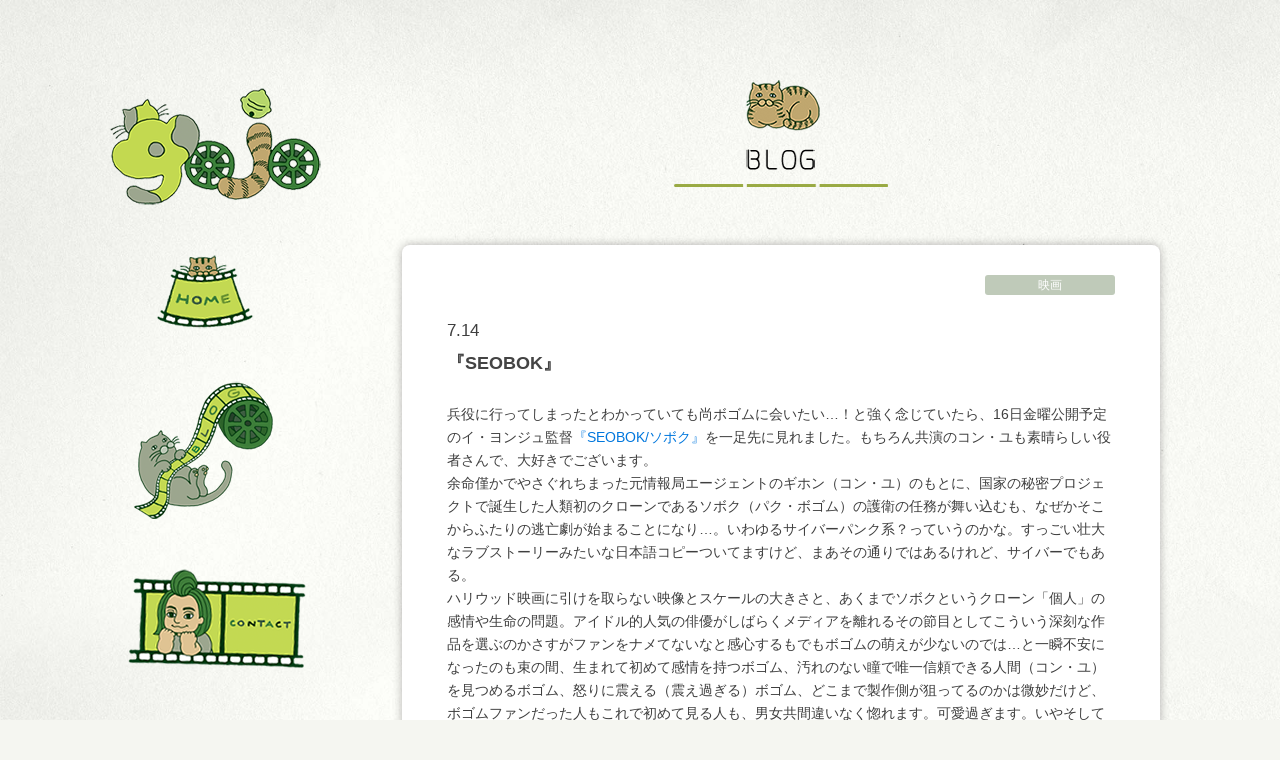

--- FILE ---
content_type: text/html; charset=UTF-8
request_url: http://gojogojo.com/gojo/2021/07/14/5714
body_size: 16208
content:
<!DOCTYPE html>
<html lang="ja">
<head>
<meta charset="utf-8">
<meta http-equiv="X-UA-Compatible" content="IE=edge">
<meta name="viewport" content="width=device-width, initial-scale=1">
<title>『SEOBOK』 | gojo</title>
<link rel="stylesheet" href="http://gojogojo.com/wp-content/themes/gojo/css/uikit.min.css" />
<link rel="stylesheet" href="http://gojogojo.com/wp-content/themes/gojo/style.css" />

<!-- All in One SEO Pack 2.3.12.1 by Michael Torbert of Semper Fi Web Design[186,193] -->
<meta name="description"  content="兵役に行ってしまったとわかっていても尚ボゴムに会いたい...！と強く念じていたら、16日金曜公開予定のイ・ヨンジュ監督『SEOBOK/ソボク』を一足先に見れました。もちろん共演のコン・ユも素晴らしい役者さんで、大好きでございます。 余命僅かでやさぐれちまった元情報局エージェントのギホン（コン・ユ）のもとに、国家の秘密" />

<link rel="canonical" href="http://gojogojo.com/gojo/2021/07/14/5714" />
<meta property="og:title" content="『SEOBOK』 | gojo" />
<meta property="og:type" content="article" />
<meta property="og:url" content="http://gojogojo.com/gojo/2021/07/14/5714" />
<meta property="og:image" content="http://gojogojo.com/wp-content/uploads/2017/03/ogp.jpg" />
<meta property="og:site_name" content="gojo" />
<meta property="og:description" content="兵役に行ってしまったとわかっていても尚ボゴムに会いたい...！と強く念じていたら、16日金曜公開予定のイ・ヨンジュ監督『SEOBOK/ソボク』を一足先に見れました。もちろん共演のコン・ユも素晴らしい役者さんで、大好きでございます。 余命僅かでやさぐれちまった元情報局エージェントのギホン（コン・ユ）のもとに、国家の秘密プロジェクトで誕生した人類初のクローンであるソボク（パク・ボゴム）の護衛の任務が舞い込むも、なぜかそこからふたりの逃亡劇が始まることになり...。いわゆるサイバーパンク系？っていうのかな。すっごい壮大なラブストーリーみたいな日本語コピーついてますけど、まあその通りではあるけれど、サイバーでもある。 ハリウッド映画に引けを取らない映像とスケールの大きさと、あくまでソボクというクローン「個人」の感情や生命の問題。アイドル的人気の俳優がしばらくメディアを離れるその節目としてこういう深刻な作品を選ぶのかさすがファンをナメてないなと感心するもでもボゴムの萌えが少ないのでは...と一瞬不安になったのも束の間、生まれて初めて感情を持つボゴム、汚れのない瞳で唯一信頼できる人間（コン・ユ）を見つめるボゴム、怒りに震える（震え過ぎる）ボゴム、どこまで製作側が狙ってるのかは微妙だけど、ボゴムファンだった人もこれで初めて見る人も、男女共間違いなく惚れます。可愛過ぎます。いやそしてその可愛さの奥にある哀しみがこの映画のキモだという狙いは成功してると思われます。 かなりベビーフェイスなボゴムが世界を敵にひとりで戦う姿は、私は『AKIRA』を思い出したのだが、もっとSFに詳しい人なら色々とわかるのかと。 そして最終的には、やっぱ金持ちのジジイは基本的にクソ、という韓国らしい素敵な映画でございます。みなさま是非。" />
<meta property="article:published_time" content="2021-07-14T01:14:20Z" />
<meta property="article:modified_time" content="2021-07-14T02:16:16Z" />
<meta name="twitter:card" content="summary" />
<meta name="twitter:title" content="『SEOBOK』 | gojo" />
<meta name="twitter:description" content="兵役に行ってしまったとわかっていても尚ボゴムに会いたい...！と強く念じていたら、16日金曜公開予定のイ・ヨンジュ監督『SEOBOK/ソボク』を一足先に見れました。もちろん共演のコン・ユも素晴らしい役者さんで、大好きでございます。 余命僅かでやさぐれちまった元情報局エージェントのギホン（コン・ユ）のもとに、国家の秘密プロジェクトで誕生した人類初のクローンであるソボク（パク・ボゴム）の護衛の任務が舞い込むも、なぜかそこからふたりの逃亡劇が始まることになり...。いわゆるサイバーパンク系？っていうのかな。すっごい壮大なラブストーリーみたいな日本語コピーついてますけど、まあその通りではあるけれど、サイバーでもある。 ハリウッド映画に引けを取らない映像とスケールの大きさと、あくまでソボクというクローン「個人」の感情や生命の問題。アイドル的人気の俳優がしばらくメディアを離れるその節目としてこういう深刻な作品を選ぶのかさすがファンをナメてないなと感心するもでもボゴムの萌えが少ないのでは...と一瞬不安になったのも束の間、生まれて初めて感情を持つボゴム、汚れのない瞳で唯一信頼できる人間（コン・ユ）を見つめるボゴム、怒りに震える（震え過ぎる）ボゴム、どこまで製作側が狙ってるのかは微妙だけど、ボゴムファンだった人もこれで初めて見る人も、男女共間違いなく惚れます。可愛過ぎます。いやそしてその可愛さの奥にある哀しみがこの映画のキモだという狙いは成功してると思われます。 かなりベビーフェイスなボゴムが世界を敵にひとりで戦う姿は、私は『AKIRA』を思い出したのだが、もっとSFに詳しい人なら色々とわかるのかと。 そして最終的には、やっぱ金持ちのジジイは基本的にクソ、という韓国らしい素敵な映画でございます。みなさま是非。" />
<meta name="twitter:image" content="http://gojogojo.com/wp-content/uploads/2017/03/ogp.jpg" />
<meta itemprop="image" content="http://gojogojo.com/wp-content/uploads/2017/03/ogp.jpg" />
<!-- /all in one seo pack -->
<link rel='dns-prefetch' href='//s.w.org' />
		<script type="text/javascript">
			window._wpemojiSettings = {"baseUrl":"https:\/\/s.w.org\/images\/core\/emoji\/2.2.1\/72x72\/","ext":".png","svgUrl":"https:\/\/s.w.org\/images\/core\/emoji\/2.2.1\/svg\/","svgExt":".svg","source":{"concatemoji":"http:\/\/gojogojo.com\/wp-includes\/js\/wp-emoji-release.min.js?ver=4.7.29"}};
			!function(t,a,e){var r,n,i,o=a.createElement("canvas"),l=o.getContext&&o.getContext("2d");function c(t){var e=a.createElement("script");e.src=t,e.defer=e.type="text/javascript",a.getElementsByTagName("head")[0].appendChild(e)}for(i=Array("flag","emoji4"),e.supports={everything:!0,everythingExceptFlag:!0},n=0;n<i.length;n++)e.supports[i[n]]=function(t){var e,a=String.fromCharCode;if(!l||!l.fillText)return!1;switch(l.clearRect(0,0,o.width,o.height),l.textBaseline="top",l.font="600 32px Arial",t){case"flag":return(l.fillText(a(55356,56826,55356,56819),0,0),o.toDataURL().length<3e3)?!1:(l.clearRect(0,0,o.width,o.height),l.fillText(a(55356,57331,65039,8205,55356,57096),0,0),e=o.toDataURL(),l.clearRect(0,0,o.width,o.height),l.fillText(a(55356,57331,55356,57096),0,0),e!==o.toDataURL());case"emoji4":return l.fillText(a(55357,56425,55356,57341,8205,55357,56507),0,0),e=o.toDataURL(),l.clearRect(0,0,o.width,o.height),l.fillText(a(55357,56425,55356,57341,55357,56507),0,0),e!==o.toDataURL()}return!1}(i[n]),e.supports.everything=e.supports.everything&&e.supports[i[n]],"flag"!==i[n]&&(e.supports.everythingExceptFlag=e.supports.everythingExceptFlag&&e.supports[i[n]]);e.supports.everythingExceptFlag=e.supports.everythingExceptFlag&&!e.supports.flag,e.DOMReady=!1,e.readyCallback=function(){e.DOMReady=!0},e.supports.everything||(r=function(){e.readyCallback()},a.addEventListener?(a.addEventListener("DOMContentLoaded",r,!1),t.addEventListener("load",r,!1)):(t.attachEvent("onload",r),a.attachEvent("onreadystatechange",function(){"complete"===a.readyState&&e.readyCallback()})),(r=e.source||{}).concatemoji?c(r.concatemoji):r.wpemoji&&r.twemoji&&(c(r.twemoji),c(r.wpemoji)))}(window,document,window._wpemojiSettings);
		</script>
		<style type="text/css">
img.wp-smiley,
img.emoji {
	display: inline !important;
	border: none !important;
	box-shadow: none !important;
	height: 1em !important;
	width: 1em !important;
	margin: 0 .07em !important;
	vertical-align: -0.1em !important;
	background: none !important;
	padding: 0 !important;
}
</style>
<link rel='https://api.w.org/' href='http://gojogojo.com/wp-json/' />
<link rel="EditURI" type="application/rsd+xml" title="RSD" href="http://gojogojo.com/xmlrpc.php?rsd" />
<link rel="wlwmanifest" type="application/wlwmanifest+xml" href="http://gojogojo.com/wp-includes/wlwmanifest.xml" /> 
<link rel='prev' title='『夢幻紳士』' href='http://gojogojo.com/gojo/2021/07/08/5708' />
<link rel='next' title='『BILLIE』' href='http://gojogojo.com/gojo/2021/07/15/5718' />
<meta name="generator" content="WordPress 4.7.29" />
<link rel='shortlink' href='http://gojogojo.com/?p=5714' />
<link rel="alternate" type="application/json+oembed" href="http://gojogojo.com/wp-json/oembed/1.0/embed?url=http%3A%2F%2Fgojogojo.com%2Fgojo%2F2021%2F07%2F14%2F5714" />
<link rel="alternate" type="text/xml+oembed" href="http://gojogojo.com/wp-json/oembed/1.0/embed?url=http%3A%2F%2Fgojogojo.com%2Fgojo%2F2021%2F07%2F14%2F5714&#038;format=xml" />
</head>
<body class="">
<div class="wrapper">

<div class="mainwrapper cf">
  <header id="header" class="header-area relative">

    <nav class="header-box header-nav">

      <h1 class="header-logo"><a href="http://gojogojo.com"><img src="http://gojogojo.com/wp-content/themes/gojo/img/logo.png" alt="gojo"></a></h1>

      <div class="menuarea">

        <ul class="menu-box uk-list cf">
          <li class="uk-hidden-large"><a href="http://gojogojo.com"><img src="http://gojogojo.com/wp-content/themes/gojo/img/logo.png" alt="gojo"></a></li>
          <li><a href="http://gojogojo.com/top/"><img src="http://gojogojo.com/wp-content/themes/gojo/img/menu1.png" alt="HOME"></a></li>
          <li><a href="http://gojogojo.com/blog/"><img src="http://gojogojo.com/wp-content/themes/gojo/img/menu2.png" alt="BLOG"></a></li>
          <li><a href="http://gojogojo.com/contact/"><img src="http://gojogojo.com/wp-content/themes/gojo/img/menu3.png" alt="CONTACT"></a></li>
        </ul>

      </div>
      <a class="sp-nabbtn showMenuBtn uk-navbar-toggle uk-hidden-large"></a>
      <a class="sp-removebtn showMenuBtn uk-icon-remove uk-hidden-large"></a>

    </nav><!-- /navigation -->

  </header><!-- /header -->
  <section class="content-area mbXL">
    <h2 class="pagetitle mbM"><img src="http://gojogojo.com/wp-content/themes/gojo/img/blog_title.png" alt="BLOG"></h2>
    <div class="blog-area">
            <div class="blog-contentarea">
        <ul class="blog-cat-box uk-list cf">
          <ul class="post-categories">
	<li><a href="http://gojogojo.com/gojo/category/movie" rel="category tag">映画</a></li></ul>        </ul>
        <div class="blog-date">7.14</div>
        <h2 class="blog-title">『SEOBOK』</h2>
        <div class="blog-textarea">
<p>兵役に行ってしまったとわかっていても尚ボゴムに会いたい&#8230;！と強く念じていたら、16日金曜公開予定のイ・ヨンジュ監督<a href="https://seobok.jp">『SEOBOK/ソボク』</a>を一足先に見れました。もちろん共演のコン・ユも素晴らしい役者さんで、大好きでございます。<br />
余命僅かでやさぐれちまった元情報局エージェントのギホン（コン・ユ）のもとに、国家の秘密プロジェクトで誕生した人類初のクローンであるソボク（パク・ボゴム）の護衛の任務が舞い込むも、なぜかそこからふたりの逃亡劇が始まることになり&#8230;。いわゆるサイバーパンク系？っていうのかな。すっごい壮大なラブストーリーみたいな日本語コピーついてますけど、まあその通りではあるけれど、サイバーでもある。<br />
ハリウッド映画に引けを取らない映像とスケールの大きさと、あくまでソボクというクローン「個人」の感情や生命の問題。アイドル的人気の俳優がしばらくメディアを離れるその節目としてこういう深刻な作品を選ぶのかさすがファンをナメてないなと感心するもでもボゴムの萌えが少ないのでは&#8230;と一瞬不安になったのも束の間、生まれて初めて感情を持つボゴム、汚れのない瞳で唯一信頼できる人間（コン・ユ）を見つめるボゴム、怒りに震える（震え過ぎる）ボゴム、どこまで製作側が狙ってるのかは微妙だけど、ボゴムファンだった人もこれで初めて見る人も、男女共間違いなく惚れます。可愛過ぎます。いやそしてその可愛さの奥にある哀しみがこの映画のキモだという狙いは成功してると思われます。<br />
かなりベビーフェイスなボゴムが世界を敵にひとりで戦う姿は、私は『AKIRA』を思い出したのだが、もっとSFに詳しい人なら色々とわかるのかと。<br />
そして最終的には、やっぱ金持ちのジジイは基本的にクソ、という韓国らしい素敵な映画でございます。みなさま是非。</p>
        </div>
      </div>
    </div>
  </section><!-- .content-area -->

  <div class="sidebox">
    <div class="category-box">
      <h4 class="category-box-title"><img src="http://gojogojo.com/wp-content/themes/gojo/img/category-title.png" alt="CATEGORY"></h4>
      <ul class="uk-list">

	<li class="cat-item cat-item-2"><a href="http://gojogojo.com/gojo/category/diary" >日記</a>
</li>
	<li class="cat-item cat-item-3"><a href="http://gojogojo.com/gojo/category/movie" >映画</a>
</li>
	<li class="cat-item cat-item-4"><a href="http://gojogojo.com/gojo/category/%e7%8c%ab" >猫</a>
</li>

      </ul>
    </div>
  </div>

</div><!-- .mainwrapper -->

<footer class="footer-area">
  <div class="totop"><a class="uk-icon-arrow-up" href="#" data-uk-smooth-scroll></a></div>
  <div class="uk-container uk-container-center cf">
    <div class="footer-logo"><h3><a href="http://gojogojo.com"><img src="http://gojogojo.com/wp-content/themes/gojo/img/footer_logo.png" alt="gojo"></a></h3></div>
    <ul class="footer-linkarea uk-list cf">
      <li><a href="http://gojogojo.com/top/">HOME</a></li>
      <li><a href="http://gojogojo.com/blog/">BLOG</a></li>
      <li><a href="http://gojogojo.com/contact/">CONTACT</a></li>
    </ul>
    <div class="footer-copyright">copyright &copy; 2017 gojo All Rights Reserved.</div>
  </div>
</footer>
</div><!-- .wrapper -->

<script src="https://code.jquery.com/jquery-2.2.4.min.js" integrity="sha256-BbhdlvQf/xTY9gja0Dq3HiwQF8LaCRTXxZKRutelT44=" crossorigin="anonymous"></script>
<script src="http://gojogojo.com/wp-content/themes/gojo/js/uikit.min.js"></script>
<script src="http://gojogojo.com/wp-content/themes/gojo/js/core/core.min.js"></script>
<script src="http://gojogojo.com/wp-content/themes/gojo/js/masonry.pkgd.min.js"></script>
<script src="http://gojogojo.com/wp-content/themes/gojo/js/imagesloaded.min.js"></script>
<script src="http://gojogojo.com/wp-content/themes/gojo/js/main.js"></script>
<script type='text/javascript' src='http://gojogojo.com/wp-includes/js/wp-embed.min.js?ver=4.7.29'></script>
</body>
</html>

--- FILE ---
content_type: text/css
request_url: http://gojogojo.com/wp-content/themes/gojo/css/style.css
body_size: 12823
content:
html {
  -webkit-font-smoothing: antialiased;
  -moz-osx-font-smoothing: grayscale;
  font-family: "ヒラギノ角ゴ Pro W3", "Hiragino Kaku Gothic Pro", "メイリオ", Meiryo, Osaka, "ＭＳ Ｐゴシック", "MS PGothic", sans-serif;
  background:  #f5f6f1;
  color: #3f3f3f;}
a img{
  opacity: 1;}
a:hover *{
  color: #7c9846;
  opacity: .7;}
a:hover img[src*=_off],a:hover img[src*=_on]{
  opacity: 1;}
body{
  font-size: 14px;}
.cf:before,
.cf:after {
  content: "";
  display: table;}
.cf:after {
  clear: both;}
.cf {
  *zoom: 1;}

.mbXL{ margin-bottom: 4em;}
.mbLL{ margin-bottom: 3em;}
.mbL{ margin-bottom: 2em;}
.mbML{ margin-bottom: 1.5em;}
.mbM{ margin-bottom: 1em;}
.mbS{ margin-bottom: .8em;}
.mbSS{ margin-bottom: .5em;}
.mbXS{ margin-bottom: .2em;}

.relative{
  position: relative;}
.align-center{
  text-align: center;}
.align-right{
  text-align: right;}
.align-left{
  text-align: left;}

/*

共通

*/

.wrapper{
  overflow: hidden;
  background: url(../img/bg.jpg);
  background-attachment: fixed;
  background-size:cover;}

.mainwrapper{
  position: relative;
  margin-left: auto;
  margin-right: auto;}

.front .wrapper{
  position: fixed;
  width: 100%;
  height: 100%;}
.front-image {
  position: absolute;
  top: 0;
  bottom: 0;
  left: 0;
  right: 0;
  margin: auto;
-webkit-animation: frontanime .9s ease .5s forwards;
   -moz-animation: frontanime .9s ease .5s forwards;
     -o-animation: frontanime .9s ease .5s forwards;
        animation: frontanime .9s ease .5s forwards;
  -webkit-transform: translate(0, 300%) ;
  transform: translate(0, 300%) ;
  max-width: 187px;
  max-height: 276px;}

@-webkit-keyframes frontanime{
  0%{ -webkit-transform: translate(0, 300%) ; }
  100%{ -webkit-transform: translate(0, 0) ;
 }
}
@keyframes frontanime{
  0%{ transform: translate(0, 300%) ; }
  100%{ transform: translate(0, 0) ;}
}


/*
ヘッダー
*/
.header-area{
  margin: 10px auto ;
  width: 100%;}
.header-logo {
  margin:0 auto ;
  width: 80px;}
.sp-nabbtn{
-webkit-animation: menurotate .2s linear forwards;
   -moz-animation: menurotate .2s linear forwards;
     -o-animation: menurotate .2s linear forwards;
        animation: menurotate .2s linear forwards;
-webkit-transform-origin: center center;
   -moz-transform-origin: center center;
    -ms-transform-origin: center center;
     -o-transform-origin: center center;
        transform-origin: center center;
  z-index: 101;
  position: absolute;
  top:0;
  bottom:0;
  right:10%;
  font-size: 25px;
  margin:auto 0;
  margin-right: -10px;
  padding: 10px 10px;
  z-index: 100;
  height: 50px;}
.sp-removebtn{
  display: none;
  z-index: 102;
  color: #555;
  position: absolute;
  top:0;
  bottom:0;
  right:10%;
  font-size: 25px;
  margin:auto 0;
  margin-right: -10px;
  padding: 10px 10px;
  z-index: 100;
  height: 30px;}
a.sp-removebtn:hover{
  color: #555;}
.showMenu .sp-nabbtn{
  display: none;}
.showMenu .sp-removebtn{
-webkit-animation: menurotate .2s linear forwards;
   -moz-animation: menurotate .2s linear forwards;
     -o-animation: menurotate .2s linear forwards;
        animation: menurotate .2s linear forwards;
-webkit-transform-origin: center center;
   -moz-transform-origin: center center;
    -ms-transform-origin: center center;
     -o-transform-origin: center center;
        transform-origin: center center;
  display: inline;}

@-webkit-keyframes menurotate{
  0%{ -webkit-transform: translate3d(0, 0, 0) rotateZ(0deg); }
  100%{ -webkit-transform: translate3d(0, 0, 0) rotateZ(180deg);
 }
}
@keyframes menurotate{
  0%{ transform: translate3d(0, 0, 0) rotateZ(0deg); }
  100%{ transform: translate3d(0, 0, 0) rotateZ(180deg);}
}

.menuarea{
  z-index: 100;
  position: fixed;
  top:0;
  left:0;
  width: 100%;
  height: 100%;
  background: rgba(255,255,255,.7);
  -webkit-transition: .1s;
     -moz-transition: .1s;
      -ms-transition: .1s;
       -o-transition: .1s;
          transition: .1s;
  -webkit-transform: scaleX(0);
     -moz-transform: scaleX(0);
      -ms-transform: scaleX(0);
       -o-transform: scaleX(0);
          transform: scaleX(0);}
.showMenu .menuarea{
  -webkit-transform: scaleX(1);
     -moz-transform: scaleX(1);
      -ms-transform: scaleX(1);
       -o-transform: scaleX(1);
          transform: scaleX(1);}
.menu-box{
  position: absolute;
  top:0;
  left:0;
  right:0;
  bottom: 0;
  margin: auto auto;
  height: 398px;
  width: 150px;}
.menu-box li+li{
  margin-top: 30px;}

.totop{
  position: absolute;
  top:-80px;
  left: 0;
  right: 0;
  width: 60px;
  margin-left: auto;
  margin-right: auto;}
.totop a{
  font-size: 24px;
  color: #FFF;
  width: 60px;
  height: 60px;
  background: #c0a76f;
  text-align: center;
  line-height: 60px;
  -webkit-border-radius: 30px;
          border-radius: 30px;}

/*
フッター
*/

.footer-area{
  position: relative;
  margin-top: 130px;
  padding:35px 0 44px;
  background: #9ca68e;}
.footer-logo{
  max-width: 80px;
  text-align: center;
  margin:0 auto 25px;}
.footer-logo h3{
  margin:0 ;}
.footer-linkarea{
  font-size: 12px;
  font-weight: bold;
  text-align: center;
  margin:0 0 25px;
  padding:0;}
.footer-linkarea li{
  text-align: center;
  line-height: 1.2em;
  display: inline-block;}
.footer-linkarea a{
  text-decoration: none;
  color: #FFF;
  padding:0 1.8em 0 2em;
  border-left: 1px solid #fff;
  line-height: 1.2em;}
.footer-linkarea a:hover{
  color: #eee;}
.footer-linkarea li:last-child a{
  border-right: 1px solid #fff;}
.footer-copyright{
  text-align: center;
  padding:0 0;
  margin:0 0;
  font-size: 11px;
  line-height: 1.4;
  color: #fff;}

/*

トップページ

*/

.content-area{
  width: 80%;
  margin: 40px auto 0 ;}
.pagetitle{
  max-width: 140px;
  margin-left: auto;
  margin-right: auto;
  margin-bottom: 48px;
  text-align: center;}

.blog-box,.grid-sizer {
  width: 100%;
  margin-bottom: 8%;}
.gutter-sizer { width: 0; }
.blog-box a{
  display: block;
  background: #FFF;
  text-decoration: none;
  -webkit-border-radius: 8px;
          border-radius: 8px;
  -webkit-box-shadow: 0px 0px 10px 0px rgba(14,6,10,0.3);
  -moz-box-shadow: 0px 0px 10px 0px rgba(14,6,10,0.3);
  box-shadow: 0px 0px 10px 0px rgba(14,6,10,0.3);}
.blog-box img{
  -webkit-border-top-left-radius: 8px;
  -webkit-border-top-right-radius: 8px;
  -moz-border-radius-topleft: 8px;
  -moz-border-radius-topright: 8px;
  border-top-left-radius: 8px;
  border-top-right-radius: 8px;}
.blogbox-down{
  color: #3f3f3f;
  padding: 17px 23px;}
.blogbox-down h3{
  font-size: 14.44px;
  line-height: 1.2;
  margin: 0 0 8px;
  font-weight: bold;}
.blogbox-down p{
  font-size: 11.31px;
  line-height: 1.3;
  margin: 0 0 18px;}
.blogbox-btn{
  background: #c0a76f;
  color: #fff;
  font-size: 11.31px;
  line-height: 22px;
  margin: 0;
  text-align: center;
  height: 22px;
  -webkit-border-radius: 11px;
          border-radius: 11px;}
.blog-box a:hover h3,.blog-box a:hover p{
  color: #3f3f3f;}
.blog-box a:hover div{
  color: #fff;}

.wp-pagenavi{
  margin: 40px 0;
  clear: both;
  text-align: center;}
.wp-pagenavi>*{
  display: inline-block;
  text-decoration: none;
  font-size: 12.6px;
  font-weight: bold;
  color: #fff;
  background: #9ca68e;
  margin-right: .6em;
  margin-bottom: .6em;
  width: 35px;
  line-height: 35px;
  padding: 0;
  -webkit-border-radius: 3px;
  -moz-border-radius: 3px;
  border-radius: 3px;}
.wp-pagenavi>a:hover{
  text-decoration: none;
  color: #fff;
  background: #c0ccb0;}
.wp-pagenavi .current{
  background: #c0a76f;
  color: #fff;}
/*

下層ページ

*/
.sidebox {
  margin-top: 30px;
  margin-left: auto;
  margin-right: auto;}
.twitter_widget{
  width: 80%;
  margin-left: auto;
  margin-right: auto;}
.category-box {
  width: 211px;
  margin-left: auto;
  margin-right: auto;}
.category-box h4{
  margin-bottom: 20px;}
.category-box ul{
  margin:0 0;}
.category-box li{
  background: url(../img/category-line.png) no-repeat bottom left;
  font-size: 12px;
  padding-left: .4em;
  padding-bottom: 1em;
  margin-bottom: 1em;}
.category-box a{
  color: #4d4d4d;}

.blog-area{
  background: #FFF;
  -webkit-border-radius: 8px;
          border-radius: 8px;
  -webkit-box-shadow: 0px 0px 10px 0px rgba(14,6,10,0.3);
  -moz-box-shadow: 0px 0px 10px 0px rgba(14,6,10,0.3);
  box-shadow: 0px 0px 10px 0px rgba(14,6,10,0.3);}
.blog-area>img{
  -webkit-border-top-left-radius: 8px;
  -webkit-border-top-right-radius: 8px;
  -moz-border-radius-topleft: 8px;
  -moz-border-radius-topright: 8px;
  border-top-left-radius: 8px;
  border-top-right-radius: 8px;}
.blog-contentarea{
  padding: 4% 6% 7%;}
.blog-cat-box li{
  float: right;
  padding: 0 20px;
  margin-left: 10px;
  margin-bottom: 10px;
  text-align: center;
  background: #bfcab9;
  -webkit-border-radius: 3px;
          border-radius: 3px;
  color: #FFF;
  font-size: 11.3px;
  line-height: 20px;}
.blog-cat-box a{
  text-decoration: none;
  color: #FFF;
  font-size: 12px;
  line-height: 20px;}
.blog-date{
  font-size: 17.32px;}
.blog-title{
  font-size: 18px;
  font-weight: bold;
  margin: 8px 0 25px;}
.blog-textarea{
  font-size: 14px;
  line-height: 1.7;}

.wpcf7-form{
  margin-top: 50px;}
.wpcf7-form>p{
  line-height: 2;
  margin-bottom: 25px;}
#wpcf7-f4335-p4331-o1 .wpcf7-form>p input,.wpcf7-form>p textarea{
  border: 1px solid #aaa;}


.form-submit-btn>*{
  float: right;}
.form-submit-btn input[type="submit"]{
  cursor: pointer;
  width: 100px;
  line-height: 28px;
  font-size: 14px;
  color: #FFF;
  background: #7c9846;
  -webkit-border-radius: 3px;
          border-radius: 3px;
  border:none;
}

.movie-wrap {
  position: relative;
  padding-bottom: 56.25%;
  padding-top: 30px;
  height: 0;
  overflow: hidden;}
.movie-wrap iframe {
  position: absolute;
  top: 0;
  left: 0;
  width: 100%;
  height: 100%;}



@media (min-width: 480px) {

.blog-box,.grid-sizer {
  width: 48%;
  margin-bottom: 4%;}
.gutter-sizer { width: 4%; }

/*

下層ページ

*/
}


@media (min-width: 768px) {
/*

トップページ・共通

*/
.footer-area{
  margin-top: 160px;}
.blog-box,.grid-sizer {
  width: 31.8%;
  margin-bottom: 2.3%; }
.gutter-sizer { width: 2.3%; }

.blog-cat-box li{
  padding: 0;
  width: 130px;}


}


@media (min-width: 960px) {
/*

トップページ・共通

*/
.front-image {
  max-width: 220px;
  max-height: 265px;}

.mainwrapper{
  padding-top: 80px;
  max-width: 925px;}
.header-area{
  float: left;
  width: 211px;
  margin: 0 0 300px;
  margin-left: 20px;}
.contact .header-area{
  margin: 0 0 ;
  margin-left: 20px;}
.header-logo {
  margin-top: 8px;
  margin-bottom: 0;
  width: 100%;}

.menuarea{
  position: relative;
  width: 100%;
  height: auto;
  background: none;
  -webkit-transition: 0;
     -moz-transition: 0;
      -ms-transition: 0;
       -o-transition: 0;
          transition: 0;
  -webkit-transform: scaleX(1);
     -moz-transform: scaleX(1);
      -ms-transform: scaleX(1);
       -o-transform: scaleX(1);
          transform: scaleX(1);}

.menu-box{
  position: relative;
  margin: auto auto;
  height: auto;
  width: 100%;}
.menu-box li+li{
  margin-top: 50px;}

.header-logo a,.menu-box li a{
  display: block;}
.header-logo a:hover img,.menu-box li a:hover img{
-webkit-animation: menurotate .4s linear forwards;
   -moz-animation: menurotate .4s linear forwards;
     -o-animation: menurotate .4s linear forwards;
        animation: menurotate .4s linear forwards;
}
@-webkit-keyframes menurotate{
  0%{ -webkit-transform: translate3d(0, 0, 0) rotateY(0deg); }
  50%{ -webkit-transform: translate3d(0, 0, 0) rotateY(180deg); }
  100%{ -webkit-transform: translate3d(0, 0, 0) rotateY(360deg);
 }
}
@keyframes menurotate{
  0%{ transform: translate3d(0, 0, 0) rotateY(0deg); }
  50%{ transform: translate3d(0, 0, 0) rotateY(180deg) }
  100%{ transform: translate3d(0, 0, 0) rotateY(360deg);}
}

.totop{
  -webkit-transition: .4s;
     -moz-transition: .4s;
      -ms-transition: .4s;
       -o-transition: .4s;
          transition: .4s;
  position: fixed;
  top: auto;
  bottom:-100px;
  left: auto;
  right: 50px;}
.pagetop-showing .totop{
  bottom:50px;}

.content-area{
  float: right;
  width: 600px;
  margin: 0 20px 0 0;}
.pagetitle{
  max-width: none;
  margin-bottom: 58px;}

.footer-area{
  margin-top: 260px;}
.footer-logo{
  max-width: 100%;}

.blog-box,.grid-sizer {
  width: 48%;
  margin-bottom: 4%;}
.gutter-sizer { width: 4%; }

/*

下層ページ

*/
.sidebox {
  position: absolute;
  top:730px;
  left:0;
  margin-top: 0;
  margin-left: 20px;
  width: 211px;}
.twitter_widget{
  width: 100%;
  margin-left: auto;
  margin-right: auto;}




}

@media (min-width: 1200px) {
/*

トップページ・共通

*/
.mainwrapper{
  max-width: 1100px;}

.content-area{
  width: 758px;
  margin-right: 30px;}

.blog-box,.grid-sizer {
  width: 31.8%;
  margin-bottom: 2.3%; }
.gutter-sizer { width: 2.3%; }

/*

下層ページ

*/




}

--- FILE ---
content_type: application/javascript
request_url: http://gojogojo.com/wp-content/themes/gojo/js/main.js
body_size: 794
content:
$(function(){

  var $container = $('#masonry-area');

  $container.imagesLoaded(function(){
    $container.masonry({
      columnWidth: '.grid-sizer',
      itemSelector: '.masonry-box',
      isAnimated : true,
      gutter: '.gutter-sizer',
      animationOptions: {
        duration: 400
      }
    });
  });

  $('.showMenuBtn').click(function(){
    if($('body').hasClass("showMenu")){
      $('body').removeClass("showMenu");
    }else{
      $('body').addClass("showMenu");
    }
  });

// トップへ戻るボタンの表示／非表示
  $(window).scroll(function(){
    if($(this).scrollTop() > 400) {
      $('body').addClass("pagetop-showing");
    }else{
      if($('body').hasClass("pagetop-showing")){
        $('body').removeClass("pagetop-showing");
      }
    }
  });

});